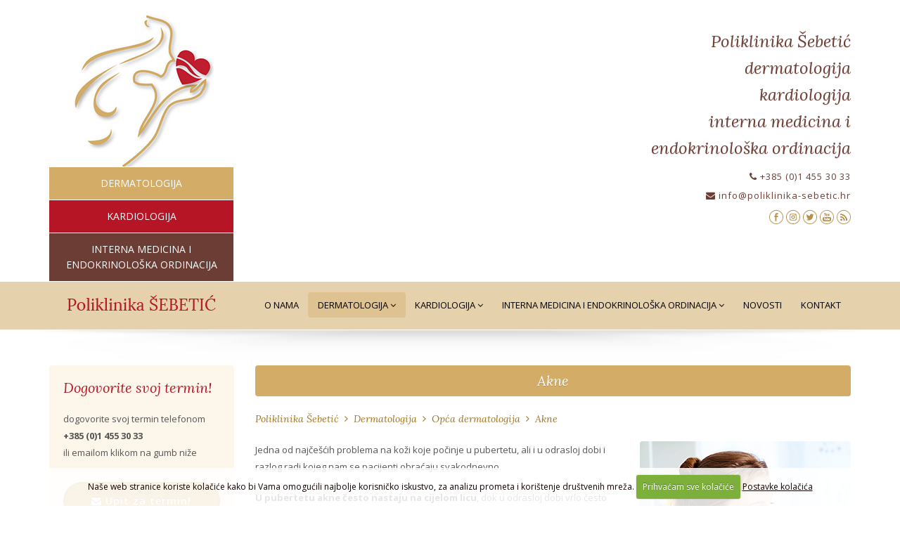

--- FILE ---
content_type: text/html; charset=UTF-8
request_url: https://poliklinika-sebetic.hr/dermatologija/zagreb/akne
body_size: 7602
content:




<!DOCTYPE html>
<!--[if IE 8]>			<html class="ie ie8"> <![endif]-->
<!--[if IE 9]>			<html class="ie ie9"> <![endif]-->
<!--[if gt IE 9]><!-->	<html> <!--<![endif]-->
	<head>

		<!-- Basic -->
		<meta charset="utf-8">
<title>Akne | Opća dermatologija </title>
		<!-- Mobile Metas -->
		<meta name="viewport" content="width=device-width, initial-scale=1.0">

		<!-- Web Fonts  -->
		<link href='https://fonts.googleapis.com/css?family=Open+Sans:400,300,300italic,400italic,600,600italic,700,700italic,800,800italic&subset=latin,latin-ext' rel='stylesheet' type='text/css'>
		<link href='https://fonts.googleapis.com/css?family=Lora:400,400italic&subset=latin,latin-ext' rel='stylesheet' type='text/css'>

		<!-- Libs CSS -->
                <link rel="stylesheet" type="text/css" media="all" href="https://poliklinika-sebetic.hr/?css=style/bootstrap.v.1664214586" />
                <link rel="stylesheet" type="text/css" media="all" href="https://poliklinika-sebetic.hr/?css=style/font-awesome.v.1664214586" />
		<link rel="stylesheet" href="https://poliklinika-sebetic.hr/vendor/owl-carousel/owl.carousel.css" media="screen">
		<link rel="stylesheet" href="https://poliklinika-sebetic.hr/vendor/owl-carousel/owl.theme.css" media="screen">
		<link rel="stylesheet" href="https://poliklinika-sebetic.hr/vendor/magnific-popup/magnific-popup.css" media="screen">

		<!-- Theme CSS -->
                <link rel="stylesheet" type="text/css" media="all" href="https://poliklinika-sebetic.hr/?css=style/theme.v.1664214586" />
                <link rel="stylesheet" type="text/css" media="all" href="https://poliklinika-sebetic.hr/?css=style/theme-elements.v.1664214586" />
                <link rel="stylesheet" type="text/css" media="all" href="https://poliklinika-sebetic.hr/?css=style/theme-animate.v.1664214586" />
                <link rel="stylesheet" type="text/css" media="all" href="https://poliklinika-sebetic.hr/?css=style/theme-shop.v.1664214586">

		<!-- Current Page Styles -->
		<link rel="stylesheet" href="https://poliklinika-sebetic.hr/vendor/rs-plugin/css/settings.css" media="screen">
		<link rel="stylesheet" href="https://poliklinika-sebetic.hr/vendor/circle-flip-slideshow/css/component.css" media="screen">

		<!-- Skin CSS -->
                <link rel="stylesheet" type="text/css" media="all" href="https://poliklinika-sebetic.hr/?css=style/blue.v.1664214586" />

		<!-- Custom CSS -->
                <link rel="stylesheet" type="text/css" media="all" href="https://poliklinika-sebetic.hr/?css=style/custom.v.1702053313" />

		<!-- Responsive CSS -->
                <link rel="stylesheet" type="text/css" media="all" href="https://poliklinika-sebetic.hr/?css=style/theme-responsive.v.1700675739" />

		<!-- Head Libs -->
		<script src="https://poliklinika-sebetic.hr/vendor/modernizr.js"></script>

		<!--[if IE]>
                <link rel="stylesheet" type="text/css" media="all" href="https://poliklinika-sebetic.hr/?css=style/ie.v.1664214586" />
		<![endif]-->

		<!--[if lte IE 8]>
			<script src="https://poliklinika-sebetic.hr/vendor/respond.js"></script>
		<![endif]-->



<link href="https://poliklinika-sebetic.hr/assets/js/jquery.mCustomScrollbar.css" rel="stylesheet" type="text/css" />

	</head>
	<body>

		<div class="body">

			<div role="main" class="main">
			<div class="slider-container">

<div class="container">
<div class="row relative">
<div class="okomitibox">

<div class="sebetic-logo"><a href="https://poliklinika-sebetic.hr/" title="Poliklinika Šebetić"><img src="https://poliklinika-sebetic.hr/slike/sebetic-logo.jpg" alt="Poliklinika Šebetić" title="Poliklinika Šebetić" /></a></div>

<div id="navigacijaispodloga">
<a href="https://poliklinika-sebetic.hr/dermatologija/" title="dermatologija">dermatologija</a>
<a class="crveni" href="https://poliklinika-sebetic.hr/kardiologija/" title="kardiologija">kardiologija</a>
<a class="smedji" href="https://poliklinika-sebetic.hr/interna-medicina/" title="interna medicina i endokrinološka ordinacija">interna medicina i endokrinološka ordinacija</a>
</div>

</div>

<div class="sliderkontaktpodaci">
<div class="textrightvecerez text13 textsmedji letterspacing1 marginbottom5"><i class="icon icon-phone"></i> +385 (0)1 455 30 33</div>
<div class="textrightvecerez text13 textsmedji letterspacing1 marginbottom8"><i class="icon icon-envelope"></i> info@poliklinika-sebetic.hr</div>
<div class="socialsslider right">
<a target="_blank" href="https://www.facebook.com/pages/Poliklinika-Šebetić/600467380079331" title="Poliklinika Šebetić Facebook"><img src="https://poliklinika-sebetic.hr/slike/socialsgore-facebook.png" alt="Poliklinika Šebetić Facebook" title="Poliklinika Šebetić Facebook" /></a>
<a target="_blank" href="https://www.instagram.com/poliklinika_sebetic/" title="Poliklinika Šebetić Instagram"><img src="https://poliklinika-sebetic.hr/slike/socialsgore-instagram.png" alt="Poliklinika Šebetić Instagram" title="Poliklinika Šebetić Instagram" /></a>
<a target="_blank" href="https://twitter.com/SebeticZg" title="Poliklinika Šebetić Twitter"><img src="https://poliklinika-sebetic.hr/slike/socialsgore-twitter.png" alt="Poliklinika Šebetić Twitter" title="Poliklinika Šebetić Twitter" /></a>
<a target="_blank" href="https://www.youtube.com/channel/UCu7qCClFShY8x8Q2Bhh3qPg" title="Poliklinika Šebetić YouTube"><img src="https://poliklinika-sebetic.hr/slike/socialsgore-youtube.png" alt="Poliklinika Šebetić YouTube" title="Poliklinika Šebetić YouTube" /></a>
<a target="_blank" href="https://poliklinika-sebetic.hr/dermatologija/rss" title="Poliklinika Šebetić RSS"><img src="https://poliklinika-sebetic.hr/slike/socialsgore-rss.png" alt="Poliklinika Šebetić RSS" title="Poliklinika Šebetić RSS" /></a>
</div>
</div>

<div class="slidernatpis">
<p><a class="smedji" href="https://poliklinika-sebetic.hr/" title="Poliklinika Šebetić - dermatologija, kardiologija, interna medicina">Poliklinika Šebetić<br />dermatologija<br />kardiologija<br />interna medicina i<br />endokrinološka ordinacija</a></p>
</div>

</div>
</div>



<div class="slider" id="revolutionSlider">
<ul>


<li data-transition="fade" data-slotamount="4" data-masterspeed="300">
<img src="https://www.poliklinika-sebetic.hr/images/slike/2781/sebetic-cestitka-nova-2026__rotator.png" alt="Sretan Božić i sretna Nova 2026. godina" title="Sretan Božić i sretna Nova 2026. godina" data-bgposition="center top" data-bgfit="cover" data-bgrepeat="no-repeat" />
</li>

<li data-transition="fade" data-slotamount="4" data-masterspeed="300">
<img src="https://www.poliklinika-sebetic.hr/images/slike/2781/rotator-425-03__rotator.jpg" alt="Medicinska Kozmetologija" title="Medicinska Kozmetologija" data-bgposition="center top" data-bgfit="cover" data-bgrepeat="no-repeat" />
</li>

<li data-transition="fade" data-slotamount="4" data-masterspeed="300">
<img src="https://www.poliklinika-sebetic.hr/images/slike/2781/rotator-425-kardiologija-02__rotator.jpg" alt="Kardiologija" title="Kardiologija" data-bgposition="center top" data-bgfit="cover" data-bgrepeat="no-repeat" />
</li>

<li data-transition="fade" data-slotamount="4" data-masterspeed="300">
<img src="https://www.poliklinika-sebetic.hr/images/slike/2781/rotator-425-02__rotator.jpg" alt="Estetska Dermatologija" title="Estetska Dermatologija" data-bgposition="center top" data-bgfit="cover" data-bgrepeat="no-repeat" />
</li>

<li data-transition="fade" data-slotamount="4" data-masterspeed="300">
<img src="https://www.poliklinika-sebetic.hr/images/slike/2781/rotator-425-kardiologija-03__rotator.jpg" alt="Kardiologija Zagreb" title="Kardiologija Zagreb" data-bgposition="center top" data-bgfit="cover" data-bgrepeat="no-repeat" />
</li>

<li data-transition="fade" data-slotamount="4" data-masterspeed="300">
<img src="https://www.poliklinika-sebetic.hr/images/slike/2781/rotator-425-kardiologija-01-2__rotator.jpg" alt="Kardiolo&scaron;ki pregled" title="Kardiolo&scaron;ki pregled" data-bgposition="center top" data-bgfit="cover" data-bgrepeat="no-repeat" />
</li>


</ul>
</div>
</div>

			<div class="header-container">
			<header id="header" class="narrow" data-after-header>
				<div class="container">
					<div class="logo"><a href="https://poliklinika-sebetic.hr/" title="Poliklinika Šebetić"><img src="https://poliklinika-sebetic.hr/images/uploads/logo-izbornik-02.png " alt="Poliklinika Šebetić" title="Poliklinika Šebetić" width="262" height="50" data-sticky-width="262" data-sticky-height="50" /></a></div>
					<button class="btn btn-responsive-nav btn-inverse" data-toggle="collapse" data-target=".nav-main-collapse">
					<i class="icon icon-bars"></i>
					</button>
				</div>
							<div class="navbar-collapse nav-main-collapse collapse">
					<div class="container">
						<nav class="nav-main mega-menu">
							<ul class="nav nav-pills nav-main" id="mainMenu">


								


								<li class="">
									<a href="https://poliklinika-sebetic.hr/klaudija-drazen-sebetic/" title="O nama">
									O nama
									</a>
								</li>



								<li class="dropdown mega-menu-item mega-menu-fullwidth active">
									<a class="dropdown-toggle" href="https://poliklinika-sebetic.hr/dermatologija/">
										Dermatologija
										<i class="icon icon-angle-down"></i>
									</a>
									<ul class="dropdown-menu">
										<li>
											<div class="mega-menu-content">
												<div class="row">
												
												

												<div class="col-md-4">
												<ul class="sub-menu">
												<li>
												<span class="mega-menu-sub-title"><a class="topcat" href="https://poliklinika-sebetic.hr/dermatologija/medicina/opca-dermatologija" title="Opća dermatologija">Opća dermatologija</a></span>

												<ul class="sub-menu">
												
												<li><a href="https://poliklinika-sebetic.hr/dermatologija/zagreb/dermatoskopija-i-pregledi-madeza" title="Dermatoskopija i digitalna video dermatoskopija">Dermatoskopija i digitalna video dermatoskopija</a></li>
												
												<li><a href="https://poliklinika-sebetic.hr/dermatologija/zagreb/akne" title="Akne">Akne</a></li>
												
												<li><a href="https://poliklinika-sebetic.hr/dermatologija/zagreb/operativno-uklanjanje-madeza-i-tumora-koze" title="Operativno uklanjanje madeža i tumora kože">Operativno uklanjanje madeža i tumora kože</a></li>
												
												<li><a href="https://poliklinika-sebetic.hr/dermatologija/zagreb/pregled-dijagnostika-i-terapija-bolesti-vlasista" title="Pregled, dijagnostika i terapija bolesti vlasišta">Pregled, dijagnostika i terapija bolesti vlasišta</a></li>
												
												<li><a href="https://poliklinika-sebetic.hr/dermatologija/zagreb/pregled-dijagnostika-i-terapija-bolesti-noktiju" title="Pregled, dijagnostika i terapija bolesti noktiju">Pregled, dijagnostika i terapija bolesti noktiju</a></li>
												
												<li><a href="https://poliklinika-sebetic.hr/dermatologija/zagreb/pregled-dijagnostika-color-doppler-i-lijecenja-bolesti-vena-nogu" title="Pregled, dijagnostika (Color Doppler) i liječenja bolesti vena nogu">Pregled, dijagnostika (Color Doppler) i liječenja bolesti vena nogu</a></li>
												
												<li><a href="https://poliklinika-sebetic.hr/dermatologija/zagreb/lijecenje-i-dijagnostika-alergijskih-bolesti-koze" title="Liječenje alergijskih bolesti kože">Liječenje alergijskih bolesti kože</a></li>
												




												</ul>

												</li>
												</ul>
												</div>

												<div class="col-md-4">
												<ul class="sub-menu">
												<li>
												<span class="mega-menu-sub-title"><a class="topcat" href="https://poliklinika-sebetic.hr/dermatologija/medicina/estetska-dermatologija" title="Estetska dermatologija">Estetska dermatologija</a></span>

												<ul class="sub-menu">
												
												<li><a href="https://poliklinika-sebetic.hr/dermatologija/zagreb/skinbooster" title="Skinbooster">Skinbooster</a></li>
												
												<li><a href="https://poliklinika-sebetic.hr/dermatologija/zagreb/microneedling-postupak-s-mikroiglicama" title="Microneedling - postupak s mikroiglicama">Microneedling - postupak s mikroiglicama</a></li>
												
												<li><a href="https://poliklinika-sebetic.hr/dermatologija/zagreb/kemijski-pilinzi" title="Kemijski pilinzi">Kemijski pilinzi</a></li>
												
												<li><a href="https://poliklinika-sebetic.hr/dermatologija/zagreb/ispunjavanje-bora-hijaluronskom-kiselinom-fileri" title="Ispunjavanje bora hijaluronskom kiselinom - fileri">Ispunjavanje bora hijaluronskom kiselinom - fileri</a></li>
												
												<li><a href="https://poliklinika-sebetic.hr/dermatologija/zagreb/mezoterapija" title="Mezoterapija">Mezoterapija</a></li>
												


<div class="estetska-logo">








</div>




												</ul>

												</li>
												</ul>
												</div>

												<div class="col-md-4">
												<ul class="sub-menu">
												<li>
												<span class="mega-menu-sub-title"><a class="topcat" href="https://poliklinika-sebetic.hr/dermatologija/medicina/medicinska-kozmetologija" title="Medicinska kozmetologija">Medicinska kozmetologija</a></span>

												<ul class="sub-menu">
												




<div class="medicinska-logo">


</div>


												</ul>

												</li>
												</ul>
												</div>
							
												</div>
											</div>
										</li>
									</ul>
								</li>




								<li class="dropdown">
									<a class="dropdown-toggle" href="https://poliklinika-sebetic.hr/kardiologija/" title="Kardiologija">
										Kardiologija
										<i class="icon icon-angle-down"></i>
									</a>
									<ul class="dropdown-menu">
										
										<li><a href="https://poliklinika-sebetic.hr/kardiologija/zagreb/kardioloski-pregled" title="Kardiološki pregled">Kardiološki pregled</a></li>
										
										<li><a href="https://poliklinika-sebetic.hr/kardiologija/zagreb/ultrazvuk-srca-s-color-dopplerom-i-tkivnim-dopplerom-ehokardiografija" title="Ultrazvuk srca s color dopplerom i tkivnim dopplerom (ehokardiografija)">Ultrazvuk srca s color dopplerom i tkivnim dopplerom (ehokardiografija)</a></li>
										
										<li><a href="https://poliklinika-sebetic.hr/kardiologija/zagreb/holter-ekg-a" title="Holter EKG-a">Holter EKG-a</a></li>
										
										<li><a href="https://poliklinika-sebetic.hr/kardiologija/zagreb/holter-tlaka" title="HOLTER tlaka">HOLTER tlaka</a></li>
										
										<li><a href="https://poliklinika-sebetic.hr/kardiologija/zagreb/ergometrija-test-opterecenja-na-cikloergometru" title="Ergometrija - test opterećenja na cikloergometru">Ergometrija - test opterećenja na cikloergometru</a></li>
										
										<li><a href="https://poliklinika-sebetic.hr/kardiologija/zagreb/doppler-color-doppler-i-ultrazvuk-arterija-karotida-nogu-ruku-trbuha" title="Doppler, color doppler i ultrazvuk arterija (karotida, nogu, ruku, trbuha)">Doppler, color doppler i ultrazvuk arterija (karotida, nogu, ruku, trbuha)</a></li>
										
										<li><a href="https://poliklinika-sebetic.hr/kardiologija/zagreb/preventivni-kardioloski-pregled" title="Preventivni kardiološki pregled">Preventivni kardiološki pregled</a></li>
										
										<li><a href="https://poliklinika-sebetic.hr/kardiologija/zagreb/kardioloski-pregled-sportasa" title="Kardiološki pregled sportaša">Kardiološki pregled sportaša</a></li>
										
										<li><a href="https://poliklinika-sebetic.hr/kardiologija/zagreb/subspecijalsiticko-kardiolosko-misljenje-preoperativno-misljenje-invalidske" title="Subspecijalsitičko kardiološko mišljenje (preoperativno mišljenje, invalidske komisije)">Subspecijalsitičko kardiološko mišljenje (preoperativno mišljenje, invalidske komisije)</a></li>
										
										<li><a href="https://poliklinika-sebetic.hr/kardiologija/zagreb/drugo-misljenje" title="Drugo mišljenje">Drugo mišljenje</a></li>
										
										<li><a href="https://poliklinika-sebetic.hr/kardiologija/zagreb/subspecijalisticka-kardioloska-konzultacija" title="Subspecijalistička kardiološka konzultacija">Subspecijalistička kardiološka konzultacija</a></li>
										
									</ul>
								</li>


								<li class="dropdown">
									<a class="dropdown-toggle" href="https://poliklinika-sebetic.hr/interna-medicina/" title="Interna medicina">
										Interna medicina i Endokrinološka ordinacija
										<i class="icon icon-angle-down"></i>
									</a>
									<ul class="dropdown-menu">
										
										<li><a href="https://poliklinika-sebetic.hr/interna-medicina/zagreb/endokrinoloska-ordinacija" title="Endokrinološka ordinacija">Endokrinološka ordinacija</a></li>
										
										<li><a href="https://poliklinika-sebetic.hr/interna-medicina/zagreb/internisticki-pregled" title="Internistički pregled">Internistički pregled</a></li>
										
										<li><a href="https://poliklinika-sebetic.hr/interna-medicina/zagreb/sistematski-pregled" title="Sistematski pregled">Sistematski pregled</a></li>
										
										<li><a href="https://poliklinika-sebetic.hr/interna-medicina/zagreb/ultrazvucna-dijagnostika-iz-podrucja-interne-medicine" title="Ultrazvučna dijagnostika iz područja interne medicine">Ultrazvučna dijagnostika iz područja interne medicine</a></li>
										
										<li><a href="https://poliklinika-sebetic.hr/interna-medicina/zagreb/kompletna-laboratorijska-dijagnostika-iz-podrucja-interne-medicine" title="Kompletna laboratorijska dijagnostika iz područja interne medicine">Kompletna laboratorijska dijagnostika iz područja interne medicine</a></li>
										
										<li><a href="https://poliklinika-sebetic.hr/interna-medicina/zagreb/funkcionalna-dijagnostika-unutarnjih-organa" title="Funkcionalna dijagnostika unutarnjih organa">Funkcionalna dijagnostika unutarnjih organa</a></li>
										
									</ul>
								</li>





								<li class="">
									<a href="https://poliklinika-sebetic.hr/medicina-novosti/" title="Novosti">
 									Novosti
									</a>
								</li>
								<li class="">
									<a href="https://poliklinika-sebetic.hr/poliklinika-hrvatska/" title="Kontakt">
									Kontakt
									</a>
								</li>


							</ul>
						</nav>
					</div>
				</div>
			</header>
<div class="sjenaizbornik"></div>
			</div>

				<div id="content" class="content full">

						<div class="container">

						<div class="row">

						<div class="col-md-9 right">
						<div class="row">
							<div class="col-md-12">
								
								
								<div class="naslovkategorijezlatni"><h1><a class="bijeli" href="https://poliklinika-sebetic.hr/dermatologija/zagreb/akne" title="Akne">Akne</a></h1></div>
								
								<ul class="breadcrumb-novi-gore"><li><a href="https://poliklinika-sebetic.hr/" title="Poliklinika Šebetić">Poliklinika Šebetić</a></li>&nbsp;&nbsp;<i class="icon icon-angle-right"></i>&nbsp;&nbsp;<li><a href="https://poliklinika-sebetic.hr/dermatologija/" title="Dermatologija">Dermatologija</a></li>&nbsp;&nbsp;<i class="icon icon-angle-right"></i>&nbsp;&nbsp;<li><a href="https://poliklinika-sebetic.hr/dermatologija/medicina/opca-dermatologija" title="Opća dermatologija">Opća dermatologija</a></li>&nbsp;&nbsp;<i class="icon icon-angle-right"></i>&nbsp;&nbsp;<li>Akne</li></ul>
								<div class="clear20"></div>
								
								<img src="/images/uploads/akne.jpg" class="img-responsive img-rounded right marginleft20 marginbottom15" width="300" height="300" alt="Akne" title="Akne" />
								<div class="text13"><p>Jedna od najčešćih problema na koži koje počinje u pubertetu, ali i u odrasloj dobi i razlog radi kojeg nam se pacijenti obraćaju svakodnevno.</p>

<p><strong>U pubertetu akne često nastaju na cijelom licu</strong>, dok u odrasloj dobi vrlo često nastaju samo na donjem dijelu lica prema bradi i vratu. Mogu biti vrlo uporne i javljati se samo na sredini obraza. Ne moraju biti jako zastupljene i brojne već ih karakterizira jaka upornost i neprolaženje. <strong>Akne u odrasloj dobi učestalije su u žena</strong> u kojih mogu biti vlo uporne i nastajati nevezano uz menstruacijski ciklus.</p>

<p>Razlozi njihovom nastaku su različiti, a najčešći uzrok je <strong>kronični stres</strong> u kojem nadbubrežne žlijezde luče hormon krtizol koji potiče kožu na stvaranje akni. Policistični jajnici, te hormonske promjene u žena vrlo su čest uzrok nastajanja akni te zahtijevaju detaljnu ginekološku i endokrinološku obradu kako bi se otkrio uzrok problema i ciljeno liječilo.</p>

<p><strong>Vrlo često prehrana bogata slatkišima i mliječnim proizvodima potiče nastajanje akni</strong>, profesionalni sportaši, te osobe koje se jako znoje ili rade u zagrijanim zatvorenim prostorijama s mikroprašinom mogu imati akne na pojedinim dijelovima lica.</p>

<p><strong>Kozmetika također može poticati nastajanje akni</strong>, pa je potrebno izbjegavati teške pudere i masne kreme i orjentirati se prema nekomedogenoj kozmetici. U našoj poliklinici uz dermatološki pregled moguće je napraviti i laboratorijske pretrage i određivanje hormona za hormonski status. Uz meidicinske pilinge nudimo i tretmane čišćenja kože lica vrlo stručno i bezbolno.</p></div>

								<div class="clear"></div>
								<div class="toogle">
								<section class="toggle">
									<label>Poveznice</label>
									<div class="toggle-content">
										<div class="poveznice">
										
										<a class="tagovi" href="https://poliklinika-sebetic.hr/dermatologija/zdravlje/akne+na+tijelu" title="akne na tijelu">akne na tijelu</a>
										
										<a class="tagovi" href="https://poliklinika-sebetic.hr/dermatologija/zdravlje/nastajanje+akni" title="nastajanje akni">nastajanje akni</a>
										
										<a class="tagovi" href="https://poliklinika-sebetic.hr/dermatologija/zdravlje/hormonske+promjene" title="hormonske promjene">hormonske promjene</a>
										
										<a class="tagovi" href="https://poliklinika-sebetic.hr/dermatologija/zdravlje/akne+uklanjanje" title="akne uklanjanje">akne uklanjanje</a>
										
										<a class="tagovi" href="https://poliklinika-sebetic.hr/dermatologija/zdravlje/akne+na+bradi" title="akne na bradi">akne na bradi</a>
										
										<a class="tagovi" href="https://poliklinika-sebetic.hr/dermatologija/zdravlje/akne+u+odrasloj+dobi" title="akne u odrasloj dobi">akne u odrasloj dobi</a>
										
										<a class="tagovi" href="https://poliklinika-sebetic.hr/dermatologija/zdravlje/prištići+na+licu" title="prištići na licu">prištići na licu</a>
										
										<a class="tagovi" href="https://poliklinika-sebetic.hr/dermatologija/zdravlje/akne+liječenje" title="akne liječenje">akne liječenje</a>
										
										<a class="tagovi" href="https://poliklinika-sebetic.hr/dermatologija/zdravlje/akne+na+leđima" title="akne na leđima">akne na leđima</a>
										
										<a class="tagovi" href="https://poliklinika-sebetic.hr/dermatologija/zdravlje/prištići" title="prištići">prištići</a>
										
										<a class="tagovi" href="https://poliklinika-sebetic.hr/dermatologija/zdravlje/prištići+u+pubertetu" title="prištići u pubertetu">prištići u pubertetu</a>
										
										<a class="tagovi" href="https://poliklinika-sebetic.hr/dermatologija/zdravlje/akne+na+licu" title="akne na licu">akne na licu</a>
										
										<a class="tagovi" href="https://poliklinika-sebetic.hr/dermatologija/zdravlje/policistični+jajnici" title="policistični jajnici">policistični jajnici</a>
										
										<a class="tagovi" href="https://poliklinika-sebetic.hr/dermatologija/zdravlje/akne+u+zrelim+godinama" title="akne u zrelim godinama">akne u zrelim godinama</a>
										
										<a class="tagovi" href="https://poliklinika-sebetic.hr/dermatologija/zdravlje/prištići+na+leđima" title="prištići na leđima">prištići na leđima</a>
										
										<a class="tagovi" href="https://poliklinika-sebetic.hr/dermatologija/zdravlje/akne+kako+ih+se+riješiti" title="akne kako ih se riješiti">akne kako ih se riješiti</a>
										
										<a class="tagovi" href="https://poliklinika-sebetic.hr/dermatologija/zdravlje/akne+forum" title="akne forum">akne forum</a>
										
										<a class="tagovi" href="https://poliklinika-sebetic.hr/dermatologija/zdravlje/prištići+na+stražnjici" title="prištići na stražnjici">prištići na stražnjici</a>
										
										<a class="tagovi" href="https://poliklinika-sebetic.hr/dermatologija/zdravlje/akne+na+prsima" title="akne na prsima">akne na prsima</a>
										
										<a class="tagovi" href="https://poliklinika-sebetic.hr/dermatologija/zdravlje/akne+u+pubertetu" title="akne u pubertetu">akne u pubertetu</a>
										
										<a class="tagovi" href="https://poliklinika-sebetic.hr/dermatologija/zdravlje/prištići+na+bradi" title="prištići na bradi">prištići na bradi</a>
										
										<a class="tagovi" href="https://poliklinika-sebetic.hr/dermatologija/zdravlje/prištići+na+čelu" title="prištići na čelu">prištići na čelu</a>
										
										<div class="clear"></div>
										</div>
									</div>
								</section>
								</div>
								
							</div>
						</div>

						<div class="clear30"></div>

						<div class="row">
							<div class="col-md-12">
								
								<div class="col-md-4">
								<ul class="popissvihusluga">
								<li>
								<a class="naslovpopispost" href="https://poliklinika-sebetic.hr/dermatologija/medicina/opca-dermatologija" title="Opća dermatologija">Opća dermatologija</a>

								<ul class="popissvihusluga">
								
								<li><a href="https://poliklinika-sebetic.hr/dermatologija/zagreb/dermatoskopija-i-pregledi-madeza" title="Dermatoskopija i digitalna video dermatoskopija">Dermatoskopija i digitalna video dermatoskopija</a></li>
								
								<li><a href="https://poliklinika-sebetic.hr/dermatologija/zagreb/akne" title="Akne">Akne</a></li>
								
								<li><a href="https://poliklinika-sebetic.hr/dermatologija/zagreb/operativno-uklanjanje-madeza-i-tumora-koze" title="Operativno uklanjanje madeža i tumora kože">Operativno uklanjanje madeža i tumora kože</a></li>
								
								<li><a href="https://poliklinika-sebetic.hr/dermatologija/zagreb/pregled-dijagnostika-i-terapija-bolesti-vlasista" title="Pregled, dijagnostika i terapija bolesti vlasišta">Pregled, dijagnostika i terapija bolesti vlasišta</a></li>
								
								<li><a href="https://poliklinika-sebetic.hr/dermatologija/zagreb/pregled-dijagnostika-i-terapija-bolesti-noktiju" title="Pregled, dijagnostika i terapija bolesti noktiju">Pregled, dijagnostika i terapija bolesti noktiju</a></li>
								
								<li><a href="https://poliklinika-sebetic.hr/dermatologija/zagreb/pregled-dijagnostika-color-doppler-i-lijecenja-bolesti-vena-nogu" title="Pregled, dijagnostika (Color Doppler) i liječenja bolesti vena nogu">Pregled, dijagnostika (Color Doppler) i liječenja bolesti vena nogu</a></li>
								
								<li><a href="https://poliklinika-sebetic.hr/dermatologija/zagreb/lijecenje-i-dijagnostika-alergijskih-bolesti-koze" title="Liječenje alergijskih bolesti kože">Liječenje alergijskih bolesti kože</a></li>
								
								</ul>

								</li>
								</ul>
								</div>
								<div class="col-md-4">
								<ul class="popissvihusluga">
								<li>
								<a class="naslovpopispost" href="https://poliklinika-sebetic.hr/dermatologija/medicina/estetska-dermatologija" title="Estetska dermatologija">Estetska dermatologija</a>

								<ul class="popissvihusluga">
								
								<li><a href="https://poliklinika-sebetic.hr/dermatologija/zagreb/skinbooster" title="Skinbooster">Skinbooster</a></li>
								
								<li><a href="https://poliklinika-sebetic.hr/dermatologija/zagreb/microneedling-postupak-s-mikroiglicama" title="Microneedling - postupak s mikroiglicama">Microneedling - postupak s mikroiglicama</a></li>
								
								<li><a href="https://poliklinika-sebetic.hr/dermatologija/zagreb/kemijski-pilinzi" title="Kemijski pilinzi">Kemijski pilinzi</a></li>
								
								<li><a href="https://poliklinika-sebetic.hr/dermatologija/zagreb/ispunjavanje-bora-hijaluronskom-kiselinom-fileri" title="Ispunjavanje bora hijaluronskom kiselinom - fileri">Ispunjavanje bora hijaluronskom kiselinom - fileri</a></li>
								
								<li><a href="https://poliklinika-sebetic.hr/dermatologija/zagreb/mezoterapija" title="Mezoterapija">Mezoterapija</a></li>
								
								</ul>

								</li>
								</ul>
								</div>
								<div class="col-md-4">
								<ul class="popissvihusluga">
								<li>
								<a class="naslovpopispost" href="https://poliklinika-sebetic.hr/dermatologija/medicina/medicinska-kozmetologija" title="Medicinska kozmetologija">Medicinska kozmetologija</a>

								<ul class="popissvihusluga">
								
								</ul>

								</li>
								</ul>
								</div>
							</div>
						</div>

						</div>

						<div class="col-md-3 left">
						<div class="sidebar">
						<div class="smaller">
						<div class="smaller-in">
						<div class="smallertext marginbottom30 bigtar">
<h4><a href="https://poliklinika-sebetic.hr/poliklinika-hrvatska/" title="Dogovorite svoj termin!">Dogovorite svoj termin!</a></h4>
<p>dogovorite svoj termin telefonom<br />
<strong>+385 (0)1 455 30 33</strong><br />
ili emailom klikom na gumb niže</p>

<div class="clear10">&nbsp;</div>
<a class="btn btn-zlatnizaobljeni width100po" href="https://poliklinika-sebetic.hr/poliklinika-hrvatska/" title="Upit za termin!"><i class="icon icon-envelope"></i> Upit za termin!</a>
<div class="clear20">&nbsp;</div>

<a href="https://poliklinika-sebetic.hr/poliklinika-hrvatska/" title="Dogovorite svoj termin!"><img src="https://poliklinika-sebetic.hr/slike/sestra.jpg" alt="Dogovorite svoj termin" title="Dogovorite svoj termin" class="img-responsive img-rounded-115" /></a>
</div>
						
						</div>
						</div>
						</div>
						</div>

						</div>

						</div>

				</div>

			</div>

			<ul class="breadcrumb-novi">
			<div class="container">
			<div class="row">
			<div class="col-md-3"><i class="icon icon-phone"></i> +385 (0)1 455 30 33</div>
			<div class="col-md-9"><li><a href="https://poliklinika-sebetic.hr/" title="Poliklinika Šebetić">Poliklinika Šebetić</a></li>&nbsp;&nbsp;<i class="icon icon-angle-right"></i>&nbsp;&nbsp;<li><a href="https://poliklinika-sebetic.hr/dermatologija/" title="Dermatologija">Dermatologija</a></li>&nbsp;&nbsp;<i class="icon icon-angle-right"></i>&nbsp;&nbsp;<li><a href="https://poliklinika-sebetic.hr/dermatologija/medicina/opca-dermatologija" title="Opća dermatologija">Opća dermatologija</a></li>&nbsp;&nbsp;<i class="icon icon-angle-right"></i>&nbsp;&nbsp;<li>Akne</li></div>
			</div>
			</div>
			</ul>

			<footer id="footer">
				<div class="container">
					<div class="row">
						<div class="col-md-3">
							<div class="row">
								<div class="col-md-12">
									<img src="https://poliklinika-sebetic.hr/slike/logo-footer.png" alt="Poliklinika Šebetić" title="Poliklinika Šebetić" class="img-responsive" />
								</div>
							</div>
						</div>
						<div class="col-md-5">
								<div class="row">
								<div class="col-md-12">
								<div class="lora italic text26 textbijeli margintop30">Kontakt informacije</div>
								</div>
								<div class="col-md-6 left">
									<p>Poliklinika Šebetić<br />
Trg kralja Petra Krešimira IV 14<br />
10000 Zagreb, Hrvatska<br />
+385 (0)1 455 30 33<br />
info@poliklinika-sebetic.hr</p>
								</div>
								<div class="col-md-6 left">
									<p>Uniderm d.o.o.<br />
Trg kralja Petra Krešimira IV 14<br />
10000 Zagreb, Hrvatska<br />
OIB: 95470127446</p>
								</div>
								</div>
						</div>
						<div class="col-md-4">
							<div class="row">
								<div class="col-md-12">
								<div class="lora italic text26 textbijeli margintop30">Uvjeti</div>
								</div>
								<div class="col-md-12">
								
								<a href="https://poliklinika-sebetic.hr/uvjeti/poslovanje/uvjeti-koristenja" title="Uvjeti korištenja">Uvjeti korištenja</a><br />
								
								<a href="https://poliklinika-sebetic.hr/uvjeti/poslovanje/izjava-o-ogranicenju-odgovornosti" title="Izjava o ograničenju odgovornosti">Izjava o ograničenju odgovornosti</a><br />
								
								<a href="https://poliklinika-sebetic.hr/uvjeti/poslovanje/linkovi" title="Linkovi">Linkovi</a><br />
								
								<a href="https://poliklinika-sebetic.hr/uvjeti/poslovanje/izjava-o-privatnosti" title="Izjava o privatnosti">Izjava o privatnosti</a><br />
								
								<a href="https://poliklinika-sebetic.hr/uvjeti/poslovanje/kolacici-cookies" title="Kolačići - cookies">Kolačići - cookies</a><br />
								
								</div>
							</div>
						</div>
					</div>
				</div>
				<div class="footer-copyright">
					<div class="container">
					<div class="row">
<div class="col-md-12 text-center" style="margin-bottom:5px;">
<div class="social-icons">
<ul class="social-icons">
<li class="facebook"><a href="https://www.facebook.com/pages/Poliklinika-Šebetić/600467380079331" target="_blank" data-placement="top" rel="tooltip" title="Facebook Poliklinika Šebetić">Facebook Poliklinika Šebetić</a></li>
<li class="instagram"><a href="https://www.instagram.com/poliklinika_sebetic/" target="_blank" data-placement="top" rel="tooltip" title="Instagram Poliklinika Šebetić">Instagram Poliklinika Šebetić</a></li>
<li class="twitter"><a href="https://twitter.com/SebeticZg" target="_blank" data-placement="top" rel="tooltip" title="Twitter Poliklinika Šebetić">Twitter Poliklinika Šebetić</a></li>
<li class="googleplus"><a href="https://plus.google.com/107599903246144337125/about" data-placement="top" rel="tooltip" target="_blank" title="Google+ Poliklinika Šebetić">Google+  Poliklinika Šebetić</a></li>
<li class="youtube"><a href="https://www.youtube.com/channel/UCu7qCClFShY8x8Q2Bhh3qPg" data-placement="top" rel="tooltip" target="_blank" title="Youtube Poliklinika Šebetić">Youtube Poliklinika Šebetić</a></li>
<li class="rss"><a href="https://poliklinika-sebetic.hr/dermatologija/rss" data-placement="top" rel="tooltip" target="_blank" title="RSS Poliklinika Šebetić">RSS Poliklinika Šebetić</a></li>
</ul>
</div>
</div>
</div>

<div class="row">
<div class="col-md-12 text-center" style="margin-top:15px;margin-bottom:15px;">
<img src="https://poliklinika-sebetic.hr/images/uploads/poliklinika-sebetic-eu.jpg" class="img-responsive pseu" alt="Poliklinika Šebetić (poliklinika-sebetic.hr) sudjeluje u provedbi financijskog instrumenta sufinanciranog iz Europskog fonda za regionalni razvoj u sklopu Operativnog programa Konkurentnost i kohezija" />
<img src="https://poliklinika-sebetic.hr/images/uploads/HAMAG-BICRO.jpg" class="img-responsive" style="margin: 10px auto 0;" alt="HAMAG BICRO" />
</div>
</div>

<div class="row">
<div class="col-md-12  text-center" style="margin-bottom:5px;">
<p><a href="http://wmd.hr/" title="Izrada web stranica" target="_blank">Izrada by WMD</a>  ::  CMS  ::  SEO ::  WEB HOSTING</p>
</div>
</div>
					</div>
				</div>
			</footer>
		</div>
		<!-- Libs -->

		<script src="https://poliklinika-sebetic.hr/vendor/jquery.js"></script>
		<script src="https://poliklinika-sebetic.hr/js/plugins.js"></script>
		<script src="https://poliklinika-sebetic.hr/vendor/jquery.easing.js"></script>
		<script src="https://poliklinika-sebetic.hr/vendor/jquery.appear.js"></script>
<script src="https://poliklinika-sebetic.hr/vendor/jquery-cookie/jquery-cookie.min.js"></script>
<script src="https://poliklinika-sebetic.hr/customjs/jquery.cookiecuttr.js"></script>

<script charset="utf-8" src="https://ajax.googleapis.com/ajax/libs/jqueryui/1.8.5/jquery-ui.min.js" type="text/javascript"></script>

		
		<script src="https://poliklinika-sebetic.hr/vendor/bootstrap.js"></script>
		<script src="https://poliklinika-sebetic.hr/vendor/twitterjs/twitter.js"></script>
		<script src="https://poliklinika-sebetic.hr/vendor/rs-plugin/js/jquery.themepunch.plugins.min.js"></script>
		<script src="https://poliklinika-sebetic.hr/vendor/rs-plugin/js/jquery.themepunch.revolution.js"></script>
		<script src="https://poliklinika-sebetic.hr/vendor/owl-carousel/owl.carousel.js"></script>
		<script src="https://poliklinika-sebetic.hr/vendor/circle-flip-slideshow/js/jquery.flipshow.js"></script>
		<script src="https://poliklinika-sebetic.hr/vendor/magnific-popup/magnific-popup.js"></script>
		<script src="https://poliklinika-sebetic.hr/vendor/jquery.validate.js"></script>
		<script src="https://poliklinika-sebetic.hr/vendor/jquery.infinitescroll.js" type="text/javascript"></script>

		<!-- Current Page Scripts -->
		<script src="https://poliklinika-sebetic.hr/js/views/view.home.js"></script>

		<!-- Theme Initializer -->
		<script src="https://poliklinika-sebetic.hr/js/theme.js"></script>

		<!-- Custom JS -->
		<script src="https://poliklinika-sebetic.hr/js/custom.js"></script>


<script type="text/javascript">
	$(document).ready(function(){
		$("#featured").tabs({fx:{opacity: "toggle"}}).tabs("rotate", 5000, true);
	});
</script>


		<script type="text/javascript">
		//NOVA BIG TARGET SKRIPTA
		$(document).ready(function(){			   
			$(".bigtar, .bigtar2, .bigtarusluge").click(function(){
    			window.location=$(this).find("a").attr("href");return false;
			});
		});
		</script>
<link rel="stylesheet" type="text/css" media="screen" href="https://poliklinika-sebetic.hr/assets/css/jquery.fancybox.css" />
<link rel="stylesheet" type="text/css" media="screen" href="https://poliklinika-sebetic.hr/assets/css/jquery.fancybox-buttons.css" />
<link rel="stylesheet" type="text/css" media="screen" href="https://poliklinika-sebetic.hr/assets/css/jquery.fancybox-thumbs.css" />
<script type="text/javascript" src="https://poliklinika-sebetic.hr/assets/js/jquery.fancybox.pack.js"></script>
<script type="text/javascript" src="https://poliklinika-sebetic.hr/assets/js/jquery.fancybox-buttons.js"></script>
<script type="text/javascript" src="https://poliklinika-sebetic.hr/assets/js/jquery.fancybox-thumbs.js"></script>
<script type="text/javascript" src="https://poliklinika-sebetic.hr/assets/js/jquery.fancybox-media.js"></script>
<script>
$(document).ready(function() {
  $('.fancybox').fancybox({
	autoSize : false,
	width 	: 400,
	height	: 'auto',
    helpers	: {
      title	: {
            type : 'outside'
        },
      overlay : {
        css : {
          'background' : 'rgba(0, 0, 0, 0.8)'
        }
      }
    }
  });
});
</script>

<script type="text/javascript" src="https://poliklinika-sebetic.hr/assets/js/jquery-scrolltofixed-min.js"></script>

<!-- script>
  (function(i,s,o,g,r,a,m){i['GoogleAnalyticsObject']=r;i[r]=i[r]||function(){(i[r].q=i[r].q||[]).push(arguments)},i[r].l=1*new Date();a=s.createElement(o),
  m=s.getElementsByTagName(o)[0];a.async=1;a.src=g;m.parentNode.insertBefore(a,m)
  })(window,document,'script','//www.google-analytics.com/analytics.js','ga');

  ga('create', 'UA-28897074-8', 'auto');
  ga('send', 'pageview');

</script -->






    <script>
        $(document).ready(function () {
            $.cookieCuttr({
                cookieAnalyticsMessage: "Naše web stranice koriste kolačiće kako bi Vama omogućili najbolje korisničko iskustvo, za analizu prometa i korištenje društvenih mreža.",
                cookieWhatAreTheyLink: "https://poliklinika-sebetic.hr/uvjeti/poslovanje/kolacici-cookies",
                cookieWhatAreLinkText:"Postavke kolačića",
                cookieAcceptButtonText:"Prihvaćam sve kolačiće"
            });
        });
    </script>

<script>
if (jQuery.cookie('cc_cookie_accept') == "cc_cookie_accept") {
    //****** AddThis ******
    
    //****** Google Analytics ******
  (function(i,s,o,g,r,a,m){i['GoogleAnalyticsObject']=r;i[r]=i[r]||function(){(i[r].q=i[r].q||[]).push(arguments)},i[r].l=1*new Date();a=s.createElement(o),
  m=s.getElementsByTagName(o)[0];a.async=1;a.src=g;m.parentNode.insertBefore(a,m)
  })(window,document,'script','//www.google-analytics.com/analytics.js','ga');

  ga('create', 'UA-28897074-8', 'auto');
  ga('set', 'anonymizeIP', true);
  ga('send', 'pageview');
} else {
    //****** Clear Cookies ******
    $.cookie('__atuvc', '', { expires: -1, path: '/' });
    $.cookie('__atuvs', '', { expires: -1, path: '/' });
    $.cookie('__utma', '', { domain: '.poliklinika-sebetic.hr', expires: -1, path: '/' });
    $.cookie('__utmb', '', { domain: '.poliklinika-sebetic.hr', expires: -1, path: '/' });
    $.cookie('__utmc', '', { domain: '.poliklinika-sebetic.hr', expires: -1, path: '/' });
    $.cookie('__utmt', '', { domain: '.poliklinika-sebetic.hr', expires: -1, path: '/' });
    $.cookie('__utmz', '', { domain: '.poliklinika-sebetic.hr', expires: -1, path: '/' });
    $.cookie('_ga', '', { domain: '.poliklinika-sebetic.hr', expires: -1, path: '/' });
    $.cookie('_gid', '', { domain: '.poliklinika-sebetic.hr', expires: -1, path: '/' });
}
</script>

	</body>
</html>
